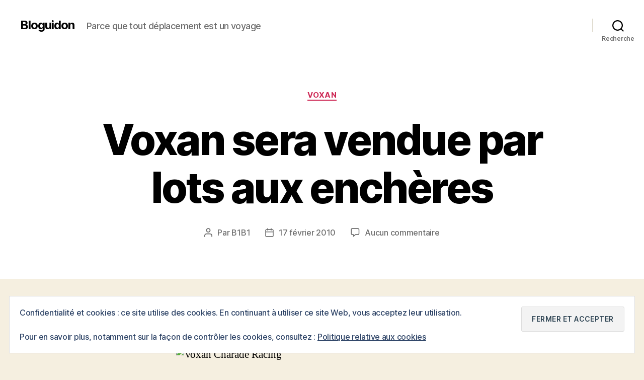

--- FILE ---
content_type: text/html; charset=UTF-8
request_url: https://www.bloguidon.com/2010/02/17/voxan-sera-vendue-par-lots-aux-enchres/
body_size: 21432
content:
<!DOCTYPE html>

<html class="no-js" lang="fr-FR">

	<head>

		<meta charset="UTF-8">
		<meta name="viewport" content="width=device-width, initial-scale=1.0">

		<link rel="profile" href="https://gmpg.org/xfn/11">

		<meta name='robots' content='index, follow, max-image-preview:large, max-snippet:-1, max-video-preview:-1' />
	<style>img:is([sizes="auto" i], [sizes^="auto," i]) { contain-intrinsic-size: 3000px 1500px }</style>
	
	<!-- This site is optimized with the Yoast SEO plugin v26.3 - https://yoast.com/wordpress/plugins/seo/ -->
	<title>Voxan sera vendue par lots aux ench&#232;res - Bloguidon</title>
	<link rel="canonical" href="https://www.bloguidon.com/2010/02/17/voxan-sera-vendue-par-lots-aux-enchres/" />
	<meta property="og:locale" content="fr_FR" />
	<meta property="og:type" content="article" />
	<meta property="og:title" content="Voxan sera vendue par lots aux ench&#232;res - Bloguidon" />
	<meta property="og:description" content="C’est que nous apprend le quotidien LA MONTAGNE . Le tribunal de commerce de Clermont-Ferrand n’a pas retenu les offres des deux candidats repreneurs. Les motos, le stock de pièces détachées et l&rsquo;outil de production vont donc être dispersés aux plus offrants. Pas forcément envie de commenter la nouvelle à chaud, puisque comme le soulève [&hellip;]" />
	<meta property="og:url" content="https://www.bloguidon.com/2010/02/17/voxan-sera-vendue-par-lots-aux-enchres/" />
	<meta property="og:site_name" content="Bloguidon" />
	<meta property="article:published_time" content="2010-02-17T10:41:51+00:00" />
	<meta property="og:image" content="https://www.tecnocoches.com/wp-content/imagenes/2007/09/voxan-charade-racing.jpg" />
	<meta name="author" content="B1B1" />
	<meta name="twitter:card" content="summary_large_image" />
	<meta name="twitter:label1" content="Écrit par" />
	<meta name="twitter:data1" content="B1B1" />
	<meta name="twitter:label2" content="Durée de lecture estimée" />
	<meta name="twitter:data2" content="1 minute" />
	<script type="application/ld+json" class="yoast-schema-graph">{"@context":"https://schema.org","@graph":[{"@type":"WebPage","@id":"https://www.bloguidon.com/2010/02/17/voxan-sera-vendue-par-lots-aux-enchres/","url":"https://www.bloguidon.com/2010/02/17/voxan-sera-vendue-par-lots-aux-enchres/","name":"Voxan sera vendue par lots aux ench&#232;res - Bloguidon","isPartOf":{"@id":"https://www.bloguidon.com/#website"},"primaryImageOfPage":{"@id":"https://www.bloguidon.com/2010/02/17/voxan-sera-vendue-par-lots-aux-enchres/#primaryimage"},"image":{"@id":"https://www.bloguidon.com/2010/02/17/voxan-sera-vendue-par-lots-aux-enchres/#primaryimage"},"thumbnailUrl":"http://www.tecnocoches.com/wp-content/imagenes/2007/09/voxan-charade-racing.jpg","datePublished":"2010-02-17T10:41:51+00:00","author":{"@id":"https://www.bloguidon.com/#/schema/person/3716c0842abb86cc727447e37341abe3"},"breadcrumb":{"@id":"https://www.bloguidon.com/2010/02/17/voxan-sera-vendue-par-lots-aux-enchres/#breadcrumb"},"inLanguage":"fr-FR","potentialAction":[{"@type":"ReadAction","target":["https://www.bloguidon.com/2010/02/17/voxan-sera-vendue-par-lots-aux-enchres/"]}]},{"@type":"ImageObject","inLanguage":"fr-FR","@id":"https://www.bloguidon.com/2010/02/17/voxan-sera-vendue-par-lots-aux-enchres/#primaryimage","url":"http://www.tecnocoches.com/wp-content/imagenes/2007/09/voxan-charade-racing.jpg","contentUrl":"http://www.tecnocoches.com/wp-content/imagenes/2007/09/voxan-charade-racing.jpg"},{"@type":"BreadcrumbList","@id":"https://www.bloguidon.com/2010/02/17/voxan-sera-vendue-par-lots-aux-enchres/#breadcrumb","itemListElement":[{"@type":"ListItem","position":1,"name":"Accueil","item":"https://www.bloguidon.com/"},{"@type":"ListItem","position":2,"name":"Voxan sera vendue par lots aux ench&#232;res"}]},{"@type":"WebSite","@id":"https://www.bloguidon.com/#website","url":"https://www.bloguidon.com/","name":"Bloguidon","description":"Parce que tout déplacement est un voyage","potentialAction":[{"@type":"SearchAction","target":{"@type":"EntryPoint","urlTemplate":"https://www.bloguidon.com/?s={search_term_string}"},"query-input":{"@type":"PropertyValueSpecification","valueRequired":true,"valueName":"search_term_string"}}],"inLanguage":"fr-FR"},{"@type":"Person","@id":"https://www.bloguidon.com/#/schema/person/3716c0842abb86cc727447e37341abe3","name":"B1B1","image":{"@type":"ImageObject","inLanguage":"fr-FR","@id":"https://www.bloguidon.com/#/schema/person/image/","url":"https://secure.gravatar.com/avatar/0b4ee21e2e7ea81f5ea775c1f62bf9ac479b3cda32bd85d7387484ce3e394179?s=96&d=mm&r=g","contentUrl":"https://secure.gravatar.com/avatar/0b4ee21e2e7ea81f5ea775c1f62bf9ac479b3cda32bd85d7387484ce3e394179?s=96&d=mm&r=g","caption":"B1B1"},"url":"https://www.bloguidon.com/author/b1b1/"}]}</script>
	<!-- / Yoast SEO plugin. -->


<link rel='dns-prefetch' href='//secure.gravatar.com' />
<link rel='dns-prefetch' href='//www.googletagmanager.com' />
<link rel='dns-prefetch' href='//stats.wp.com' />
<link rel='dns-prefetch' href='//v0.wordpress.com' />
<link rel="alternate" type="application/rss+xml" title="Bloguidon &raquo; Flux" href="https://www.bloguidon.com/feed/" />
<link rel="alternate" type="application/rss+xml" title="Bloguidon &raquo; Flux des commentaires" href="https://www.bloguidon.com/comments/feed/" />
<link rel="alternate" type="application/rss+xml" title="Bloguidon &raquo; Voxan sera vendue par lots aux ench&#232;res Flux des commentaires" href="https://www.bloguidon.com/2010/02/17/voxan-sera-vendue-par-lots-aux-enchres/feed/" />
<script>
window._wpemojiSettings = {"baseUrl":"https:\/\/s.w.org\/images\/core\/emoji\/16.0.1\/72x72\/","ext":".png","svgUrl":"https:\/\/s.w.org\/images\/core\/emoji\/16.0.1\/svg\/","svgExt":".svg","source":{"concatemoji":"https:\/\/www.bloguidon.com\/wp-includes\/js\/wp-emoji-release.min.js?ver=6.8.3"}};
/*! This file is auto-generated */
!function(s,n){var o,i,e;function c(e){try{var t={supportTests:e,timestamp:(new Date).valueOf()};sessionStorage.setItem(o,JSON.stringify(t))}catch(e){}}function p(e,t,n){e.clearRect(0,0,e.canvas.width,e.canvas.height),e.fillText(t,0,0);var t=new Uint32Array(e.getImageData(0,0,e.canvas.width,e.canvas.height).data),a=(e.clearRect(0,0,e.canvas.width,e.canvas.height),e.fillText(n,0,0),new Uint32Array(e.getImageData(0,0,e.canvas.width,e.canvas.height).data));return t.every(function(e,t){return e===a[t]})}function u(e,t){e.clearRect(0,0,e.canvas.width,e.canvas.height),e.fillText(t,0,0);for(var n=e.getImageData(16,16,1,1),a=0;a<n.data.length;a++)if(0!==n.data[a])return!1;return!0}function f(e,t,n,a){switch(t){case"flag":return n(e,"\ud83c\udff3\ufe0f\u200d\u26a7\ufe0f","\ud83c\udff3\ufe0f\u200b\u26a7\ufe0f")?!1:!n(e,"\ud83c\udde8\ud83c\uddf6","\ud83c\udde8\u200b\ud83c\uddf6")&&!n(e,"\ud83c\udff4\udb40\udc67\udb40\udc62\udb40\udc65\udb40\udc6e\udb40\udc67\udb40\udc7f","\ud83c\udff4\u200b\udb40\udc67\u200b\udb40\udc62\u200b\udb40\udc65\u200b\udb40\udc6e\u200b\udb40\udc67\u200b\udb40\udc7f");case"emoji":return!a(e,"\ud83e\udedf")}return!1}function g(e,t,n,a){var r="undefined"!=typeof WorkerGlobalScope&&self instanceof WorkerGlobalScope?new OffscreenCanvas(300,150):s.createElement("canvas"),o=r.getContext("2d",{willReadFrequently:!0}),i=(o.textBaseline="top",o.font="600 32px Arial",{});return e.forEach(function(e){i[e]=t(o,e,n,a)}),i}function t(e){var t=s.createElement("script");t.src=e,t.defer=!0,s.head.appendChild(t)}"undefined"!=typeof Promise&&(o="wpEmojiSettingsSupports",i=["flag","emoji"],n.supports={everything:!0,everythingExceptFlag:!0},e=new Promise(function(e){s.addEventListener("DOMContentLoaded",e,{once:!0})}),new Promise(function(t){var n=function(){try{var e=JSON.parse(sessionStorage.getItem(o));if("object"==typeof e&&"number"==typeof e.timestamp&&(new Date).valueOf()<e.timestamp+604800&&"object"==typeof e.supportTests)return e.supportTests}catch(e){}return null}();if(!n){if("undefined"!=typeof Worker&&"undefined"!=typeof OffscreenCanvas&&"undefined"!=typeof URL&&URL.createObjectURL&&"undefined"!=typeof Blob)try{var e="postMessage("+g.toString()+"("+[JSON.stringify(i),f.toString(),p.toString(),u.toString()].join(",")+"));",a=new Blob([e],{type:"text/javascript"}),r=new Worker(URL.createObjectURL(a),{name:"wpTestEmojiSupports"});return void(r.onmessage=function(e){c(n=e.data),r.terminate(),t(n)})}catch(e){}c(n=g(i,f,p,u))}t(n)}).then(function(e){for(var t in e)n.supports[t]=e[t],n.supports.everything=n.supports.everything&&n.supports[t],"flag"!==t&&(n.supports.everythingExceptFlag=n.supports.everythingExceptFlag&&n.supports[t]);n.supports.everythingExceptFlag=n.supports.everythingExceptFlag&&!n.supports.flag,n.DOMReady=!1,n.readyCallback=function(){n.DOMReady=!0}}).then(function(){return e}).then(function(){var e;n.supports.everything||(n.readyCallback(),(e=n.source||{}).concatemoji?t(e.concatemoji):e.wpemoji&&e.twemoji&&(t(e.twemoji),t(e.wpemoji)))}))}((window,document),window._wpemojiSettings);
</script>

<link rel='stylesheet' id='jetpack_related-posts-css' href='https://www.bloguidon.com/wp-content/plugins/jetpack/modules/related-posts/related-posts.css?ver=20240116' media='all' />
<style id='wp-emoji-styles-inline-css'>

	img.wp-smiley, img.emoji {
		display: inline !important;
		border: none !important;
		box-shadow: none !important;
		height: 1em !important;
		width: 1em !important;
		margin: 0 0.07em !important;
		vertical-align: -0.1em !important;
		background: none !important;
		padding: 0 !important;
	}
</style>
<link rel='stylesheet' id='wp-block-library-css' href='https://www.bloguidon.com/wp-includes/css/dist/block-library/style.min.css?ver=6.8.3' media='all' />
<style id='classic-theme-styles-inline-css'>
/*! This file is auto-generated */
.wp-block-button__link{color:#fff;background-color:#32373c;border-radius:9999px;box-shadow:none;text-decoration:none;padding:calc(.667em + 2px) calc(1.333em + 2px);font-size:1.125em}.wp-block-file__button{background:#32373c;color:#fff;text-decoration:none}
</style>
<link rel='stylesheet' id='mediaelement-css' href='https://www.bloguidon.com/wp-includes/js/mediaelement/mediaelementplayer-legacy.min.css?ver=4.2.17' media='all' />
<link rel='stylesheet' id='wp-mediaelement-css' href='https://www.bloguidon.com/wp-includes/js/mediaelement/wp-mediaelement.min.css?ver=6.8.3' media='all' />
<style id='jetpack-sharing-buttons-style-inline-css'>
.jetpack-sharing-buttons__services-list{display:flex;flex-direction:row;flex-wrap:wrap;gap:0;list-style-type:none;margin:5px;padding:0}.jetpack-sharing-buttons__services-list.has-small-icon-size{font-size:12px}.jetpack-sharing-buttons__services-list.has-normal-icon-size{font-size:16px}.jetpack-sharing-buttons__services-list.has-large-icon-size{font-size:24px}.jetpack-sharing-buttons__services-list.has-huge-icon-size{font-size:36px}@media print{.jetpack-sharing-buttons__services-list{display:none!important}}.editor-styles-wrapper .wp-block-jetpack-sharing-buttons{gap:0;padding-inline-start:0}ul.jetpack-sharing-buttons__services-list.has-background{padding:1.25em 2.375em}
</style>
<style id='global-styles-inline-css'>
:root{--wp--preset--aspect-ratio--square: 1;--wp--preset--aspect-ratio--4-3: 4/3;--wp--preset--aspect-ratio--3-4: 3/4;--wp--preset--aspect-ratio--3-2: 3/2;--wp--preset--aspect-ratio--2-3: 2/3;--wp--preset--aspect-ratio--16-9: 16/9;--wp--preset--aspect-ratio--9-16: 9/16;--wp--preset--color--black: #000000;--wp--preset--color--cyan-bluish-gray: #abb8c3;--wp--preset--color--white: #ffffff;--wp--preset--color--pale-pink: #f78da7;--wp--preset--color--vivid-red: #cf2e2e;--wp--preset--color--luminous-vivid-orange: #ff6900;--wp--preset--color--luminous-vivid-amber: #fcb900;--wp--preset--color--light-green-cyan: #7bdcb5;--wp--preset--color--vivid-green-cyan: #00d084;--wp--preset--color--pale-cyan-blue: #8ed1fc;--wp--preset--color--vivid-cyan-blue: #0693e3;--wp--preset--color--vivid-purple: #9b51e0;--wp--preset--color--accent: #cd2653;--wp--preset--color--primary: #000000;--wp--preset--color--secondary: #6d6d6d;--wp--preset--color--subtle-background: #dcd7ca;--wp--preset--color--background: #f5efe0;--wp--preset--gradient--vivid-cyan-blue-to-vivid-purple: linear-gradient(135deg,rgba(6,147,227,1) 0%,rgb(155,81,224) 100%);--wp--preset--gradient--light-green-cyan-to-vivid-green-cyan: linear-gradient(135deg,rgb(122,220,180) 0%,rgb(0,208,130) 100%);--wp--preset--gradient--luminous-vivid-amber-to-luminous-vivid-orange: linear-gradient(135deg,rgba(252,185,0,1) 0%,rgba(255,105,0,1) 100%);--wp--preset--gradient--luminous-vivid-orange-to-vivid-red: linear-gradient(135deg,rgba(255,105,0,1) 0%,rgb(207,46,46) 100%);--wp--preset--gradient--very-light-gray-to-cyan-bluish-gray: linear-gradient(135deg,rgb(238,238,238) 0%,rgb(169,184,195) 100%);--wp--preset--gradient--cool-to-warm-spectrum: linear-gradient(135deg,rgb(74,234,220) 0%,rgb(151,120,209) 20%,rgb(207,42,186) 40%,rgb(238,44,130) 60%,rgb(251,105,98) 80%,rgb(254,248,76) 100%);--wp--preset--gradient--blush-light-purple: linear-gradient(135deg,rgb(255,206,236) 0%,rgb(152,150,240) 100%);--wp--preset--gradient--blush-bordeaux: linear-gradient(135deg,rgb(254,205,165) 0%,rgb(254,45,45) 50%,rgb(107,0,62) 100%);--wp--preset--gradient--luminous-dusk: linear-gradient(135deg,rgb(255,203,112) 0%,rgb(199,81,192) 50%,rgb(65,88,208) 100%);--wp--preset--gradient--pale-ocean: linear-gradient(135deg,rgb(255,245,203) 0%,rgb(182,227,212) 50%,rgb(51,167,181) 100%);--wp--preset--gradient--electric-grass: linear-gradient(135deg,rgb(202,248,128) 0%,rgb(113,206,126) 100%);--wp--preset--gradient--midnight: linear-gradient(135deg,rgb(2,3,129) 0%,rgb(40,116,252) 100%);--wp--preset--font-size--small: 18px;--wp--preset--font-size--medium: 20px;--wp--preset--font-size--large: 26.25px;--wp--preset--font-size--x-large: 42px;--wp--preset--font-size--normal: 21px;--wp--preset--font-size--larger: 32px;--wp--preset--spacing--20: 0.44rem;--wp--preset--spacing--30: 0.67rem;--wp--preset--spacing--40: 1rem;--wp--preset--spacing--50: 1.5rem;--wp--preset--spacing--60: 2.25rem;--wp--preset--spacing--70: 3.38rem;--wp--preset--spacing--80: 5.06rem;--wp--preset--shadow--natural: 6px 6px 9px rgba(0, 0, 0, 0.2);--wp--preset--shadow--deep: 12px 12px 50px rgba(0, 0, 0, 0.4);--wp--preset--shadow--sharp: 6px 6px 0px rgba(0, 0, 0, 0.2);--wp--preset--shadow--outlined: 6px 6px 0px -3px rgba(255, 255, 255, 1), 6px 6px rgba(0, 0, 0, 1);--wp--preset--shadow--crisp: 6px 6px 0px rgba(0, 0, 0, 1);}:where(.is-layout-flex){gap: 0.5em;}:where(.is-layout-grid){gap: 0.5em;}body .is-layout-flex{display: flex;}.is-layout-flex{flex-wrap: wrap;align-items: center;}.is-layout-flex > :is(*, div){margin: 0;}body .is-layout-grid{display: grid;}.is-layout-grid > :is(*, div){margin: 0;}:where(.wp-block-columns.is-layout-flex){gap: 2em;}:where(.wp-block-columns.is-layout-grid){gap: 2em;}:where(.wp-block-post-template.is-layout-flex){gap: 1.25em;}:where(.wp-block-post-template.is-layout-grid){gap: 1.25em;}.has-black-color{color: var(--wp--preset--color--black) !important;}.has-cyan-bluish-gray-color{color: var(--wp--preset--color--cyan-bluish-gray) !important;}.has-white-color{color: var(--wp--preset--color--white) !important;}.has-pale-pink-color{color: var(--wp--preset--color--pale-pink) !important;}.has-vivid-red-color{color: var(--wp--preset--color--vivid-red) !important;}.has-luminous-vivid-orange-color{color: var(--wp--preset--color--luminous-vivid-orange) !important;}.has-luminous-vivid-amber-color{color: var(--wp--preset--color--luminous-vivid-amber) !important;}.has-light-green-cyan-color{color: var(--wp--preset--color--light-green-cyan) !important;}.has-vivid-green-cyan-color{color: var(--wp--preset--color--vivid-green-cyan) !important;}.has-pale-cyan-blue-color{color: var(--wp--preset--color--pale-cyan-blue) !important;}.has-vivid-cyan-blue-color{color: var(--wp--preset--color--vivid-cyan-blue) !important;}.has-vivid-purple-color{color: var(--wp--preset--color--vivid-purple) !important;}.has-black-background-color{background-color: var(--wp--preset--color--black) !important;}.has-cyan-bluish-gray-background-color{background-color: var(--wp--preset--color--cyan-bluish-gray) !important;}.has-white-background-color{background-color: var(--wp--preset--color--white) !important;}.has-pale-pink-background-color{background-color: var(--wp--preset--color--pale-pink) !important;}.has-vivid-red-background-color{background-color: var(--wp--preset--color--vivid-red) !important;}.has-luminous-vivid-orange-background-color{background-color: var(--wp--preset--color--luminous-vivid-orange) !important;}.has-luminous-vivid-amber-background-color{background-color: var(--wp--preset--color--luminous-vivid-amber) !important;}.has-light-green-cyan-background-color{background-color: var(--wp--preset--color--light-green-cyan) !important;}.has-vivid-green-cyan-background-color{background-color: var(--wp--preset--color--vivid-green-cyan) !important;}.has-pale-cyan-blue-background-color{background-color: var(--wp--preset--color--pale-cyan-blue) !important;}.has-vivid-cyan-blue-background-color{background-color: var(--wp--preset--color--vivid-cyan-blue) !important;}.has-vivid-purple-background-color{background-color: var(--wp--preset--color--vivid-purple) !important;}.has-black-border-color{border-color: var(--wp--preset--color--black) !important;}.has-cyan-bluish-gray-border-color{border-color: var(--wp--preset--color--cyan-bluish-gray) !important;}.has-white-border-color{border-color: var(--wp--preset--color--white) !important;}.has-pale-pink-border-color{border-color: var(--wp--preset--color--pale-pink) !important;}.has-vivid-red-border-color{border-color: var(--wp--preset--color--vivid-red) !important;}.has-luminous-vivid-orange-border-color{border-color: var(--wp--preset--color--luminous-vivid-orange) !important;}.has-luminous-vivid-amber-border-color{border-color: var(--wp--preset--color--luminous-vivid-amber) !important;}.has-light-green-cyan-border-color{border-color: var(--wp--preset--color--light-green-cyan) !important;}.has-vivid-green-cyan-border-color{border-color: var(--wp--preset--color--vivid-green-cyan) !important;}.has-pale-cyan-blue-border-color{border-color: var(--wp--preset--color--pale-cyan-blue) !important;}.has-vivid-cyan-blue-border-color{border-color: var(--wp--preset--color--vivid-cyan-blue) !important;}.has-vivid-purple-border-color{border-color: var(--wp--preset--color--vivid-purple) !important;}.has-vivid-cyan-blue-to-vivid-purple-gradient-background{background: var(--wp--preset--gradient--vivid-cyan-blue-to-vivid-purple) !important;}.has-light-green-cyan-to-vivid-green-cyan-gradient-background{background: var(--wp--preset--gradient--light-green-cyan-to-vivid-green-cyan) !important;}.has-luminous-vivid-amber-to-luminous-vivid-orange-gradient-background{background: var(--wp--preset--gradient--luminous-vivid-amber-to-luminous-vivid-orange) !important;}.has-luminous-vivid-orange-to-vivid-red-gradient-background{background: var(--wp--preset--gradient--luminous-vivid-orange-to-vivid-red) !important;}.has-very-light-gray-to-cyan-bluish-gray-gradient-background{background: var(--wp--preset--gradient--very-light-gray-to-cyan-bluish-gray) !important;}.has-cool-to-warm-spectrum-gradient-background{background: var(--wp--preset--gradient--cool-to-warm-spectrum) !important;}.has-blush-light-purple-gradient-background{background: var(--wp--preset--gradient--blush-light-purple) !important;}.has-blush-bordeaux-gradient-background{background: var(--wp--preset--gradient--blush-bordeaux) !important;}.has-luminous-dusk-gradient-background{background: var(--wp--preset--gradient--luminous-dusk) !important;}.has-pale-ocean-gradient-background{background: var(--wp--preset--gradient--pale-ocean) !important;}.has-electric-grass-gradient-background{background: var(--wp--preset--gradient--electric-grass) !important;}.has-midnight-gradient-background{background: var(--wp--preset--gradient--midnight) !important;}.has-small-font-size{font-size: var(--wp--preset--font-size--small) !important;}.has-medium-font-size{font-size: var(--wp--preset--font-size--medium) !important;}.has-large-font-size{font-size: var(--wp--preset--font-size--large) !important;}.has-x-large-font-size{font-size: var(--wp--preset--font-size--x-large) !important;}
:where(.wp-block-post-template.is-layout-flex){gap: 1.25em;}:where(.wp-block-post-template.is-layout-grid){gap: 1.25em;}
:where(.wp-block-columns.is-layout-flex){gap: 2em;}:where(.wp-block-columns.is-layout-grid){gap: 2em;}
:root :where(.wp-block-pullquote){font-size: 1.5em;line-height: 1.6;}
</style>
<link rel='stylesheet' id='twentytwenty-style-css' href='https://www.bloguidon.com/wp-content/themes/twentytwenty/style.css?ver=2.9' media='all' />
<style id='twentytwenty-style-inline-css'>
.color-accent,.color-accent-hover:hover,.color-accent-hover:focus,:root .has-accent-color,.has-drop-cap:not(:focus):first-letter,.wp-block-button.is-style-outline,a { color: #cd2653; }blockquote,.border-color-accent,.border-color-accent-hover:hover,.border-color-accent-hover:focus { border-color: #cd2653; }button,.button,.faux-button,.wp-block-button__link,.wp-block-file .wp-block-file__button,input[type="button"],input[type="reset"],input[type="submit"],.bg-accent,.bg-accent-hover:hover,.bg-accent-hover:focus,:root .has-accent-background-color,.comment-reply-link { background-color: #cd2653; }.fill-children-accent,.fill-children-accent * { fill: #cd2653; }body,.entry-title a,:root .has-primary-color { color: #000000; }:root .has-primary-background-color { background-color: #000000; }cite,figcaption,.wp-caption-text,.post-meta,.entry-content .wp-block-archives li,.entry-content .wp-block-categories li,.entry-content .wp-block-latest-posts li,.wp-block-latest-comments__comment-date,.wp-block-latest-posts__post-date,.wp-block-embed figcaption,.wp-block-image figcaption,.wp-block-pullquote cite,.comment-metadata,.comment-respond .comment-notes,.comment-respond .logged-in-as,.pagination .dots,.entry-content hr:not(.has-background),hr.styled-separator,:root .has-secondary-color { color: #6d6d6d; }:root .has-secondary-background-color { background-color: #6d6d6d; }pre,fieldset,input,textarea,table,table *,hr { border-color: #dcd7ca; }caption,code,code,kbd,samp,.wp-block-table.is-style-stripes tbody tr:nth-child(odd),:root .has-subtle-background-background-color { background-color: #dcd7ca; }.wp-block-table.is-style-stripes { border-bottom-color: #dcd7ca; }.wp-block-latest-posts.is-grid li { border-top-color: #dcd7ca; }:root .has-subtle-background-color { color: #dcd7ca; }body:not(.overlay-header) .primary-menu > li > a,body:not(.overlay-header) .primary-menu > li > .icon,.modal-menu a,.footer-menu a, .footer-widgets a:where(:not(.wp-block-button__link)),#site-footer .wp-block-button.is-style-outline,.wp-block-pullquote:before,.singular:not(.overlay-header) .entry-header a,.archive-header a,.header-footer-group .color-accent,.header-footer-group .color-accent-hover:hover { color: #cd2653; }.social-icons a,#site-footer button:not(.toggle),#site-footer .button,#site-footer .faux-button,#site-footer .wp-block-button__link,#site-footer .wp-block-file__button,#site-footer input[type="button"],#site-footer input[type="reset"],#site-footer input[type="submit"] { background-color: #cd2653; }.header-footer-group,body:not(.overlay-header) #site-header .toggle,.menu-modal .toggle { color: #000000; }body:not(.overlay-header) .primary-menu ul { background-color: #000000; }body:not(.overlay-header) .primary-menu > li > ul:after { border-bottom-color: #000000; }body:not(.overlay-header) .primary-menu ul ul:after { border-left-color: #000000; }.site-description,body:not(.overlay-header) .toggle-inner .toggle-text,.widget .post-date,.widget .rss-date,.widget_archive li,.widget_categories li,.widget cite,.widget_pages li,.widget_meta li,.widget_nav_menu li,.powered-by-wordpress,.footer-credits .privacy-policy,.to-the-top,.singular .entry-header .post-meta,.singular:not(.overlay-header) .entry-header .post-meta a { color: #6d6d6d; }.header-footer-group pre,.header-footer-group fieldset,.header-footer-group input,.header-footer-group textarea,.header-footer-group table,.header-footer-group table *,.footer-nav-widgets-wrapper,#site-footer,.menu-modal nav *,.footer-widgets-outer-wrapper,.footer-top { border-color: #dcd7ca; }.header-footer-group table caption,body:not(.overlay-header) .header-inner .toggle-wrapper::before { background-color: #dcd7ca; }
</style>
<link rel='stylesheet' id='twentytwenty-fonts-css' href='https://www.bloguidon.com/wp-content/themes/twentytwenty/assets/css/font-inter.css?ver=2.9' media='all' />
<link rel='stylesheet' id='twentytwenty-print-style-css' href='https://www.bloguidon.com/wp-content/themes/twentytwenty/print.css?ver=2.9' media='print' />
<link rel='stylesheet' id='twentytwenty-jetpack-css' href='https://www.bloguidon.com/wp-content/plugins/jetpack/modules/theme-tools/compat/twentytwenty.css?ver=15.2' media='all' />
<link rel='stylesheet' id='sharedaddy-css' href='https://www.bloguidon.com/wp-content/plugins/jetpack/modules/sharedaddy/sharing.css?ver=15.2' media='all' />
<link rel='stylesheet' id='social-logos-css' href='https://www.bloguidon.com/wp-content/plugins/jetpack/_inc/social-logos/social-logos.min.css?ver=15.2' media='all' />
<script id="jetpack_related-posts-js-extra">
var related_posts_js_options = {"post_heading":"h4"};
</script>
<script src="https://www.bloguidon.com/wp-content/plugins/jetpack/_inc/build/related-posts/related-posts.min.js?ver=20240116" id="jetpack_related-posts-js"></script>
<script src="https://www.bloguidon.com/wp-content/themes/twentytwenty/assets/js/index.js?ver=2.9" id="twentytwenty-js-js" defer data-wp-strategy="defer"></script>

<!-- Extrait de code de la balise Google (gtag.js) ajouté par Site Kit -->
<!-- Extrait Google Analytics ajouté par Site Kit -->
<script src="https://www.googletagmanager.com/gtag/js?id=GT-P8VKWJW" id="google_gtagjs-js" async></script>
<script id="google_gtagjs-js-after">
window.dataLayer = window.dataLayer || [];function gtag(){dataLayer.push(arguments);}
gtag("set","linker",{"domains":["www.bloguidon.com"]});
gtag("js", new Date());
gtag("set", "developer_id.dZTNiMT", true);
gtag("config", "GT-P8VKWJW");
</script>
<link rel="https://api.w.org/" href="https://www.bloguidon.com/wp-json/" /><link rel="alternate" title="JSON" type="application/json" href="https://www.bloguidon.com/wp-json/wp/v2/posts/1878" /><link rel="EditURI" type="application/rsd+xml" title="RSD" href="https://www.bloguidon.com/xmlrpc.php?rsd" />
<meta name="generator" content="WordPress 6.8.3" />
<link rel='shortlink' href='https://wp.me/p9SwO-ui' />
<link rel="alternate" title="oEmbed (JSON)" type="application/json+oembed" href="https://www.bloguidon.com/wp-json/oembed/1.0/embed?url=https%3A%2F%2Fwww.bloguidon.com%2F2010%2F02%2F17%2Fvoxan-sera-vendue-par-lots-aux-enchres%2F" />
<link rel="alternate" title="oEmbed (XML)" type="text/xml+oembed" href="https://www.bloguidon.com/wp-json/oembed/1.0/embed?url=https%3A%2F%2Fwww.bloguidon.com%2F2010%2F02%2F17%2Fvoxan-sera-vendue-par-lots-aux-enchres%2F&#038;format=xml" />

		<!-- GA Google Analytics @ https://m0n.co/ga -->
		<script type="text/javascript">
			var _gaq = _gaq || [];
			_gaq.push(['_setAccount', 'UA-122677-3']);
			_gaq.push(['_trackPageview']);
			(function() {
				var ga = document.createElement('script'); ga.type = 'text/javascript'; ga.async = true;
				ga.src = ('https:' == document.location.protocol ? 'https://ssl' : 'http://www') + '.google-analytics.com/ga.js';
				var s = document.getElementsByTagName('script')[0]; s.parentNode.insertBefore(ga, s);
			})();
		</script>

	<meta name="generator" content="Site Kit by Google 1.165.0" /><meta name="generator" content="performance-lab 4.0.0; plugins: ">
	<style>img#wpstats{display:none}</style>
			<script>document.documentElement.className = document.documentElement.className.replace( 'no-js', 'js' );</script>
	<style>.recentcomments a{display:inline !important;padding:0 !important;margin:0 !important;}</style><link rel="amphtml" href="https://www.bloguidon.com/2010/02/17/voxan-sera-vendue-par-lots-aux-enchres/amp/">
	</head>

	<body data-rsssl=1 class="wp-singular post-template-default single single-post postid-1878 single-format-standard wp-embed-responsive wp-theme-twentytwenty singular enable-search-modal missing-post-thumbnail has-single-pagination showing-comments show-avatars footer-top-visible">

		<a class="skip-link screen-reader-text" href="#site-content">Aller au contenu</a>
		<header id="site-header" class="header-footer-group">

			<div class="header-inner section-inner">

				<div class="header-titles-wrapper">

					
						<button class="toggle search-toggle mobile-search-toggle" data-toggle-target=".search-modal" data-toggle-body-class="showing-search-modal" data-set-focus=".search-modal .search-field" aria-expanded="false">
							<span class="toggle-inner">
								<span class="toggle-icon">
									<svg class="svg-icon" aria-hidden="true" role="img" focusable="false" xmlns="http://www.w3.org/2000/svg" width="23" height="23" viewBox="0 0 23 23"><path d="M38.710696,48.0601792 L43,52.3494831 L41.3494831,54 L37.0601792,49.710696 C35.2632422,51.1481185 32.9839107,52.0076499 30.5038249,52.0076499 C24.7027226,52.0076499 20,47.3049272 20,41.5038249 C20,35.7027226 24.7027226,31 30.5038249,31 C36.3049272,31 41.0076499,35.7027226 41.0076499,41.5038249 C41.0076499,43.9839107 40.1481185,46.2632422 38.710696,48.0601792 Z M36.3875844,47.1716785 C37.8030221,45.7026647 38.6734666,43.7048964 38.6734666,41.5038249 C38.6734666,36.9918565 35.0157934,33.3341833 30.5038249,33.3341833 C25.9918565,33.3341833 22.3341833,36.9918565 22.3341833,41.5038249 C22.3341833,46.0157934 25.9918565,49.6734666 30.5038249,49.6734666 C32.7048964,49.6734666 34.7026647,48.8030221 36.1716785,47.3875844 C36.2023931,47.347638 36.2360451,47.3092237 36.2726343,47.2726343 C36.3092237,47.2360451 36.347638,47.2023931 36.3875844,47.1716785 Z" transform="translate(-20 -31)" /></svg>								</span>
								<span class="toggle-text">Recherche</span>
							</span>
						</button><!-- .search-toggle -->

					
					<div class="header-titles">

						<div class="site-title faux-heading"><a href="https://www.bloguidon.com/" rel="home">Bloguidon</a></div><div class="site-description">Parce que tout déplacement est un voyage</div><!-- .site-description -->
					</div><!-- .header-titles -->

					<button class="toggle nav-toggle mobile-nav-toggle" data-toggle-target=".menu-modal"  data-toggle-body-class="showing-menu-modal" aria-expanded="false" data-set-focus=".close-nav-toggle">
						<span class="toggle-inner">
							<span class="toggle-icon">
								<svg class="svg-icon" aria-hidden="true" role="img" focusable="false" xmlns="http://www.w3.org/2000/svg" width="26" height="7" viewBox="0 0 26 7"><path fill-rule="evenodd" d="M332.5,45 C330.567003,45 329,43.4329966 329,41.5 C329,39.5670034 330.567003,38 332.5,38 C334.432997,38 336,39.5670034 336,41.5 C336,43.4329966 334.432997,45 332.5,45 Z M342,45 C340.067003,45 338.5,43.4329966 338.5,41.5 C338.5,39.5670034 340.067003,38 342,38 C343.932997,38 345.5,39.5670034 345.5,41.5 C345.5,43.4329966 343.932997,45 342,45 Z M351.5,45 C349.567003,45 348,43.4329966 348,41.5 C348,39.5670034 349.567003,38 351.5,38 C353.432997,38 355,39.5670034 355,41.5 C355,43.4329966 353.432997,45 351.5,45 Z" transform="translate(-329 -38)" /></svg>							</span>
							<span class="toggle-text">Menu</span>
						</span>
					</button><!-- .nav-toggle -->

				</div><!-- .header-titles-wrapper -->

				<div class="header-navigation-wrapper">

					
							<nav class="primary-menu-wrapper" aria-label="Horizontal">

								<ul class="primary-menu reset-list-style">

								
								</ul>

							</nav><!-- .primary-menu-wrapper -->

						
						<div class="header-toggles hide-no-js">

						
							<div class="toggle-wrapper search-toggle-wrapper">

								<button class="toggle search-toggle desktop-search-toggle" data-toggle-target=".search-modal" data-toggle-body-class="showing-search-modal" data-set-focus=".search-modal .search-field" aria-expanded="false">
									<span class="toggle-inner">
										<svg class="svg-icon" aria-hidden="true" role="img" focusable="false" xmlns="http://www.w3.org/2000/svg" width="23" height="23" viewBox="0 0 23 23"><path d="M38.710696,48.0601792 L43,52.3494831 L41.3494831,54 L37.0601792,49.710696 C35.2632422,51.1481185 32.9839107,52.0076499 30.5038249,52.0076499 C24.7027226,52.0076499 20,47.3049272 20,41.5038249 C20,35.7027226 24.7027226,31 30.5038249,31 C36.3049272,31 41.0076499,35.7027226 41.0076499,41.5038249 C41.0076499,43.9839107 40.1481185,46.2632422 38.710696,48.0601792 Z M36.3875844,47.1716785 C37.8030221,45.7026647 38.6734666,43.7048964 38.6734666,41.5038249 C38.6734666,36.9918565 35.0157934,33.3341833 30.5038249,33.3341833 C25.9918565,33.3341833 22.3341833,36.9918565 22.3341833,41.5038249 C22.3341833,46.0157934 25.9918565,49.6734666 30.5038249,49.6734666 C32.7048964,49.6734666 34.7026647,48.8030221 36.1716785,47.3875844 C36.2023931,47.347638 36.2360451,47.3092237 36.2726343,47.2726343 C36.3092237,47.2360451 36.347638,47.2023931 36.3875844,47.1716785 Z" transform="translate(-20 -31)" /></svg>										<span class="toggle-text">Recherche</span>
									</span>
								</button><!-- .search-toggle -->

							</div>

							
						</div><!-- .header-toggles -->
						
				</div><!-- .header-navigation-wrapper -->

			</div><!-- .header-inner -->

			<div class="search-modal cover-modal header-footer-group" data-modal-target-string=".search-modal" role="dialog" aria-modal="true" aria-label="Rechercher">

	<div class="search-modal-inner modal-inner">

		<div class="section-inner">

			<form role="search" aria-label="Rechercher :" method="get" class="search-form" action="https://www.bloguidon.com/">
	<label for="search-form-1">
		<span class="screen-reader-text">
			Rechercher :		</span>
		<input type="search" id="search-form-1" class="search-field" placeholder="Rechercher&hellip;" value="" name="s" />
	</label>
	<input type="submit" class="search-submit" value="Rechercher" />
</form>

			<button class="toggle search-untoggle close-search-toggle fill-children-current-color" data-toggle-target=".search-modal" data-toggle-body-class="showing-search-modal" data-set-focus=".search-modal .search-field">
				<span class="screen-reader-text">
					Fermer la recherche				</span>
				<svg class="svg-icon" aria-hidden="true" role="img" focusable="false" xmlns="http://www.w3.org/2000/svg" width="16" height="16" viewBox="0 0 16 16"><polygon fill="" fill-rule="evenodd" points="6.852 7.649 .399 1.195 1.445 .149 7.899 6.602 14.352 .149 15.399 1.195 8.945 7.649 15.399 14.102 14.352 15.149 7.899 8.695 1.445 15.149 .399 14.102" /></svg>			</button><!-- .search-toggle -->

		</div><!-- .section-inner -->

	</div><!-- .search-modal-inner -->

</div><!-- .menu-modal -->

		</header><!-- #site-header -->

		
<div class="menu-modal cover-modal header-footer-group" data-modal-target-string=".menu-modal">

	<div class="menu-modal-inner modal-inner">

		<div class="menu-wrapper section-inner">

			<div class="menu-top">

				<button class="toggle close-nav-toggle fill-children-current-color" data-toggle-target=".menu-modal" data-toggle-body-class="showing-menu-modal" data-set-focus=".menu-modal">
					<span class="toggle-text">Fermer le menu</span>
					<svg class="svg-icon" aria-hidden="true" role="img" focusable="false" xmlns="http://www.w3.org/2000/svg" width="16" height="16" viewBox="0 0 16 16"><polygon fill="" fill-rule="evenodd" points="6.852 7.649 .399 1.195 1.445 .149 7.899 6.602 14.352 .149 15.399 1.195 8.945 7.649 15.399 14.102 14.352 15.149 7.899 8.695 1.445 15.149 .399 14.102" /></svg>				</button><!-- .nav-toggle -->

				
					<nav class="mobile-menu" aria-label="Mobile">

						<ul class="modal-menu reset-list-style">

						
						</ul>

					</nav>

					
			</div><!-- .menu-top -->

			<div class="menu-bottom">

				
			</div><!-- .menu-bottom -->

		</div><!-- .menu-wrapper -->

	</div><!-- .menu-modal-inner -->

</div><!-- .menu-modal -->

<main id="site-content">

	
<article class="post-1878 post type-post status-publish format-standard hentry category-voxan" id="post-1878">

	
<header class="entry-header has-text-align-center header-footer-group">

	<div class="entry-header-inner section-inner medium">

		
			<div class="entry-categories">
				<span class="screen-reader-text">
					Catégories				</span>
				<div class="entry-categories-inner">
					<a href="https://www.bloguidon.com/category/voxan/" rel="category tag">Voxan</a>				</div><!-- .entry-categories-inner -->
			</div><!-- .entry-categories -->

			<h1 class="entry-title">Voxan sera vendue par lots aux ench&#232;res</h1>
		<div class="post-meta-wrapper post-meta-single post-meta-single-top">

			<ul class="post-meta">

									<li class="post-author meta-wrapper">
						<span class="meta-icon">
							<span class="screen-reader-text">
								Auteur de l’article							</span>
							<svg class="svg-icon" aria-hidden="true" role="img" focusable="false" xmlns="http://www.w3.org/2000/svg" width="18" height="20" viewBox="0 0 18 20"><path fill="" d="M18,19 C18,19.5522847 17.5522847,20 17,20 C16.4477153,20 16,19.5522847 16,19 L16,17 C16,15.3431458 14.6568542,14 13,14 L5,14 C3.34314575,14 2,15.3431458 2,17 L2,19 C2,19.5522847 1.55228475,20 1,20 C0.44771525,20 0,19.5522847 0,19 L0,17 C0,14.2385763 2.23857625,12 5,12 L13,12 C15.7614237,12 18,14.2385763 18,17 L18,19 Z M9,10 C6.23857625,10 4,7.76142375 4,5 C4,2.23857625 6.23857625,0 9,0 C11.7614237,0 14,2.23857625 14,5 C14,7.76142375 11.7614237,10 9,10 Z M9,8 C10.6568542,8 12,6.65685425 12,5 C12,3.34314575 10.6568542,2 9,2 C7.34314575,2 6,3.34314575 6,5 C6,6.65685425 7.34314575,8 9,8 Z" /></svg>						</span>
						<span class="meta-text">
							Par <a href="https://www.bloguidon.com/author/b1b1/">B1B1</a>						</span>
					</li>
										<li class="post-date meta-wrapper">
						<span class="meta-icon">
							<span class="screen-reader-text">
								Date de l’article							</span>
							<svg class="svg-icon" aria-hidden="true" role="img" focusable="false" xmlns="http://www.w3.org/2000/svg" width="18" height="19" viewBox="0 0 18 19"><path fill="" d="M4.60069444,4.09375 L3.25,4.09375 C2.47334957,4.09375 1.84375,4.72334957 1.84375,5.5 L1.84375,7.26736111 L16.15625,7.26736111 L16.15625,5.5 C16.15625,4.72334957 15.5266504,4.09375 14.75,4.09375 L13.3993056,4.09375 L13.3993056,4.55555556 C13.3993056,5.02154581 13.0215458,5.39930556 12.5555556,5.39930556 C12.0895653,5.39930556 11.7118056,5.02154581 11.7118056,4.55555556 L11.7118056,4.09375 L6.28819444,4.09375 L6.28819444,4.55555556 C6.28819444,5.02154581 5.9104347,5.39930556 5.44444444,5.39930556 C4.97845419,5.39930556 4.60069444,5.02154581 4.60069444,4.55555556 L4.60069444,4.09375 Z M6.28819444,2.40625 L11.7118056,2.40625 L11.7118056,1 C11.7118056,0.534009742 12.0895653,0.15625 12.5555556,0.15625 C13.0215458,0.15625 13.3993056,0.534009742 13.3993056,1 L13.3993056,2.40625 L14.75,2.40625 C16.4586309,2.40625 17.84375,3.79136906 17.84375,5.5 L17.84375,15.875 C17.84375,17.5836309 16.4586309,18.96875 14.75,18.96875 L3.25,18.96875 C1.54136906,18.96875 0.15625,17.5836309 0.15625,15.875 L0.15625,5.5 C0.15625,3.79136906 1.54136906,2.40625 3.25,2.40625 L4.60069444,2.40625 L4.60069444,1 C4.60069444,0.534009742 4.97845419,0.15625 5.44444444,0.15625 C5.9104347,0.15625 6.28819444,0.534009742 6.28819444,1 L6.28819444,2.40625 Z M1.84375,8.95486111 L1.84375,15.875 C1.84375,16.6516504 2.47334957,17.28125 3.25,17.28125 L14.75,17.28125 C15.5266504,17.28125 16.15625,16.6516504 16.15625,15.875 L16.15625,8.95486111 L1.84375,8.95486111 Z" /></svg>						</span>
						<span class="meta-text">
							<a href="https://www.bloguidon.com/2010/02/17/voxan-sera-vendue-par-lots-aux-enchres/">17 février 2010</a>
						</span>
					</li>
										<li class="post-comment-link meta-wrapper">
						<span class="meta-icon">
							<svg class="svg-icon" aria-hidden="true" role="img" focusable="false" xmlns="http://www.w3.org/2000/svg" width="19" height="19" viewBox="0 0 19 19"><path d="M9.43016863,13.2235931 C9.58624731,13.094699 9.7823475,13.0241935 9.98476849,13.0241935 L15.0564516,13.0241935 C15.8581553,13.0241935 16.5080645,12.3742843 16.5080645,11.5725806 L16.5080645,3.44354839 C16.5080645,2.64184472 15.8581553,1.99193548 15.0564516,1.99193548 L3.44354839,1.99193548 C2.64184472,1.99193548 1.99193548,2.64184472 1.99193548,3.44354839 L1.99193548,11.5725806 C1.99193548,12.3742843 2.64184472,13.0241935 3.44354839,13.0241935 L5.76612903,13.0241935 C6.24715123,13.0241935 6.63709677,13.4141391 6.63709677,13.8951613 L6.63709677,15.5301903 L9.43016863,13.2235931 Z M3.44354839,14.766129 C1.67980032,14.766129 0.25,13.3363287 0.25,11.5725806 L0.25,3.44354839 C0.25,1.67980032 1.67980032,0.25 3.44354839,0.25 L15.0564516,0.25 C16.8201997,0.25 18.25,1.67980032 18.25,3.44354839 L18.25,11.5725806 C18.25,13.3363287 16.8201997,14.766129 15.0564516,14.766129 L10.2979143,14.766129 L6.32072889,18.0506004 C5.75274472,18.5196577 4.89516129,18.1156602 4.89516129,17.3790323 L4.89516129,14.766129 L3.44354839,14.766129 Z" /></svg>						</span>
						<span class="meta-text">
							<a href="https://www.bloguidon.com/2010/02/17/voxan-sera-vendue-par-lots-aux-enchres/#respond">Aucun commentaire<span class="screen-reader-text"> sur Voxan sera vendue par lots aux ench&#232;res</span></a>						</span>
					</li>
					
			</ul><!-- .post-meta -->

		</div><!-- .post-meta-wrapper -->

		
	</div><!-- .entry-header-inner -->

</header><!-- .entry-header -->

	<div class="post-inner thin ">

		<div class="entry-content">

			<p>C’est que nous apprend le quotidien <em><strong>LA MONTAGNE</strong></em> .</p>
<p><img decoding="async" src="https://www.tecnocoches.com/wp-content/imagenes/2007/09/voxan-charade-racing.jpg" alt="Voxan Charade Racing" /></p>
<blockquote><p>Le tribunal de commerce de Clermont-Ferrand n’a pas retenu les offres des deux candidats repreneurs. Les motos, le stock de pièces détachées et l&rsquo;outil de production vont donc être dispersés aux plus offrants.</p></blockquote>
<p>Pas forcément envie de commenter la nouvelle à chaud, puisque comme le soulève le quotidien auvergnat à la fin de de son article</p>
<blockquote><p>Sur les forums des passionnés de Voxan, la décision était attendue. Pas sûr qu’elle donne le sourire&#8230;</p></blockquote>
<p>Lire l’article sur <a href="http://www.lamontagne.fr/editions_locales/issoire/voxan_sera_vendue_par_lots_aux_encheres@CARGNjFdJSsGFxgHBxk-.html" target="_blank">Lamontagne.fr</a> absolute; left: -1000px; top: -1000px; z-index:-1;&rsquo;></iframe></p>
<div class="sharedaddy sd-sharing-enabled"><div class="robots-nocontent sd-block sd-social sd-social-icon sd-sharing"><h3 class="sd-title">Partager&nbsp;:</h3><div class="sd-content"><ul><li class="share-twitter"><a rel="nofollow noopener noreferrer"
				data-shared="sharing-twitter-1878"
				class="share-twitter sd-button share-icon no-text"
				href="https://www.bloguidon.com/2010/02/17/voxan-sera-vendue-par-lots-aux-enchres/?share=twitter"
				target="_blank"
				aria-labelledby="sharing-twitter-1878"
				>
				<span id="sharing-twitter-1878" hidden>Cliquer pour partager sur X(ouvre dans une nouvelle fenêtre)</span>
				<span>X</span>
			</a></li><li class="share-facebook"><a rel="nofollow noopener noreferrer"
				data-shared="sharing-facebook-1878"
				class="share-facebook sd-button share-icon no-text"
				href="https://www.bloguidon.com/2010/02/17/voxan-sera-vendue-par-lots-aux-enchres/?share=facebook"
				target="_blank"
				aria-labelledby="sharing-facebook-1878"
				>
				<span id="sharing-facebook-1878" hidden>Cliquez pour partager sur Facebook(ouvre dans une nouvelle fenêtre)</span>
				<span>Facebook</span>
			</a></li><li class="share-end"></li></ul></div></div></div>
<div id='jp-relatedposts' class='jp-relatedposts' >
	<h3 class="jp-relatedposts-headline"><em>Articles similaires</em></h3>
</div>
		</div><!-- .entry-content -->

	</div><!-- .post-inner -->

	<div class="section-inner">
		
	</div><!-- .section-inner -->

	
	<nav class="pagination-single section-inner" aria-label="Article">

		<hr class="styled-separator is-style-wide" aria-hidden="true" />

		<div class="pagination-single-inner">

			
				<a class="previous-post" href="https://www.bloguidon.com/2010/02/15/une-triumph-pour-la-collection-wrangler-printempsete-2010/">
					<span class="arrow" aria-hidden="true">&larr;</span>
					<span class="title"><span class="title-inner">Une Triumph pour la collection Wrangler printemps/été 2010</span></span>
				</a>

				
				<a class="next-post" href="https://www.bloguidon.com/2010/02/19/la-moto-au-japon/">
					<span class="arrow" aria-hidden="true">&rarr;</span>
						<span class="title"><span class="title-inner">La moto au Japon</span></span>
				</a>
				
		</div><!-- .pagination-single-inner -->

		<hr class="styled-separator is-style-wide" aria-hidden="true" />

	</nav><!-- .pagination-single -->

	
		<div class="comments-wrapper section-inner">

				<div id="respond" class="comment-respond">
		<h2 id="reply-title" class="comment-reply-title">Laisser un commentaire <small><a rel="nofollow" id="cancel-comment-reply-link" href="/2010/02/17/voxan-sera-vendue-par-lots-aux-enchres/#respond" style="display:none;">Annuler la réponse</a></small></h2><form action="https://www.bloguidon.com/wp-comments-post.php" method="post" id="commentform" class="section-inner thin max-percentage"><p class="comment-notes"><span id="email-notes">Votre adresse e-mail ne sera pas publiée.</span> <span class="required-field-message">Les champs obligatoires sont indiqués avec <span class="required">*</span></span></p><p class="comment-form-comment"><label for="comment">Commentaire <span class="required">*</span></label> <textarea id="comment" name="comment" cols="45" rows="8" maxlength="65525" required></textarea></p><p class="comment-form-author"><label for="author">Nom <span class="required">*</span></label> <input id="author" name="author" type="text" value="" size="30" maxlength="245" autocomplete="name" required /></p>
<p class="comment-form-email"><label for="email">E-mail <span class="required">*</span></label> <input id="email" name="email" type="email" value="" size="30" maxlength="100" aria-describedby="email-notes" autocomplete="email" required /></p>
<p class="comment-form-url"><label for="url">Site web</label> <input id="url" name="url" type="url" value="" size="30" maxlength="200" autocomplete="url" /></p>
<p class="form-submit"><input name="submit" type="submit" id="submit" class="submit" value="Laisser un commentaire" /> <input type='hidden' name='comment_post_ID' value='1878' id='comment_post_ID' />
<input type='hidden' name='comment_parent' id='comment_parent' value='0' />
</p><p style="display: none;"><input type="hidden" id="akismet_comment_nonce" name="akismet_comment_nonce" value="3f0db1ea6a" /></p><p style="display: none !important;" class="akismet-fields-container" data-prefix="ak_"><label>&#916;<textarea name="ak_hp_textarea" cols="45" rows="8" maxlength="100"></textarea></label><input type="hidden" id="ak_js_1" name="ak_js" value="166"/><script>document.getElementById( "ak_js_1" ).setAttribute( "value", ( new Date() ).getTime() );</script></p></form>	</div><!-- #respond -->
	<p class="akismet_comment_form_privacy_notice">Ce site utilise Akismet pour réduire les indésirables. <a href="https://akismet.com/privacy/" target="_blank" rel="nofollow noopener">En savoir plus sur la façon dont les données de vos commentaires sont traitées</a>.</p>
		</div><!-- .comments-wrapper -->

		
</article><!-- .post -->

</main><!-- #site-content -->


	<div class="footer-nav-widgets-wrapper header-footer-group">

		<div class="footer-inner section-inner">

			
			
				<aside class="footer-widgets-outer-wrapper">

					<div class="footer-widgets-wrapper">

						
							<div class="footer-widgets column-one grid-item">
								<div class="widget widget_search"><div class="widget-content"><form role="search"  method="get" class="search-form" action="https://www.bloguidon.com/">
	<label for="search-form-2">
		<span class="screen-reader-text">
			Rechercher :		</span>
		<input type="search" id="search-form-2" class="search-field" placeholder="Rechercher&hellip;" value="" name="s" />
	</label>
	<input type="submit" class="search-submit" value="Rechercher" />
</form>
</div></div>
		<div class="widget widget_recent_entries"><div class="widget-content">
		<h2 class="widget-title subheading heading-size-3">Articles récents</h2><nav aria-label="Articles récents">
		<ul>
											<li>
					<a href="https://www.bloguidon.com/2020/05/11/un-high-side-en-gyropode-monocycle-cest-possible/">Un High Side en gyropode monocycle, c&rsquo;est possible ?</a>
									</li>
											<li>
					<a href="https://www.bloguidon.com/2017/01/05/honda-presente-le-riding-assist-technologie/">Honda présente le Riding Assist Technologie</a>
									</li>
											<li>
					<a href="https://www.bloguidon.com/2016/09/30/lete-auvergnat-en-yamaha-gts-1000/">L&#039;été auvergnat en Yamaha GTS 1000</a>
									</li>
											<li>
					<a href="https://www.bloguidon.com/2016/06/07/gang-de-bikeuses-japonaises/">Gang de bikeuses japonaises</a>
									</li>
											<li>
					<a href="https://www.bloguidon.com/2016/03/14/lessuie-glace-pour-moto-est-il-une-bonne-idee-2/">L&#039;essuie-glace pour moto est-il une bonne idée ?</a>
									</li>
					</ul>

		</nav></div></div><div class="widget widget_recent_comments"><div class="widget-content"><h2 class="widget-title subheading heading-size-3">Commentaires récents</h2><nav aria-label="Commentaires récents"><ul id="recentcomments"><li class="recentcomments"><span class="comment-author-link"><a href="http://www.motarde.com" class="url" rel="ugc external nofollow">Petite Motarde</a></span> dans <a href="https://www.bloguidon.com/2016/06/07/gang-de-bikeuses-japonaises/#comment-1096">Gang de bikeuses japonaises</a></li><li class="recentcomments"><span class="comment-author-link"><a href="http://www.motarde.com" class="url" rel="ugc external nofollow">Petite Motarde</a></span> dans <a href="https://www.bloguidon.com/2010/04/26/voxan-steint/#comment-1058">Voxan s&#039;éteint</a></li><li class="recentcomments"><span class="comment-author-link"><a href="http://www.motarde.com" class="url" rel="ugc external nofollow">Petite Motarde</a></span> dans <a href="https://www.bloguidon.com/2010/04/26/voxan-steint/#comment-469">Voxan s&#039;éteint</a></li><li class="recentcomments"><span class="comment-author-link"><a href="http://monbloghomme.blogspot.fr" class="url" rel="ugc external nofollow">charles</a></span> dans <a href="https://www.bloguidon.com/2008/08/26/un-booster-avec-un-kit-500/#comment-824">Un Booster avec un kit 250</a></li><li class="recentcomments"><span class="comment-author-link"><a href="http://monbloghomme.blogspot.fr" class="url" rel="ugc external nofollow">charles</a></span> dans <a href="https://www.bloguidon.com/2008/08/26/un-booster-avec-un-kit-500/#comment-234">Un Booster avec un kit 250</a></li></ul></nav></div></div><div class="widget widget_archive"><div class="widget-content"><h2 class="widget-title subheading heading-size-3">Archives</h2><nav aria-label="Archives">
			<ul>
					<li><a href='https://www.bloguidon.com/2020/05/'>mai 2020</a></li>
	<li><a href='https://www.bloguidon.com/2017/01/'>janvier 2017</a></li>
	<li><a href='https://www.bloguidon.com/2016/09/'>septembre 2016</a></li>
	<li><a href='https://www.bloguidon.com/2016/06/'>juin 2016</a></li>
	<li><a href='https://www.bloguidon.com/2016/03/'>mars 2016</a></li>
	<li><a href='https://www.bloguidon.com/2015/05/'>mai 2015</a></li>
	<li><a href='https://www.bloguidon.com/2014/11/'>novembre 2014</a></li>
	<li><a href='https://www.bloguidon.com/2014/10/'>octobre 2014</a></li>
	<li><a href='https://www.bloguidon.com/2014/07/'>juillet 2014</a></li>
	<li><a href='https://www.bloguidon.com/2014/05/'>mai 2014</a></li>
	<li><a href='https://www.bloguidon.com/2014/04/'>avril 2014</a></li>
	<li><a href='https://www.bloguidon.com/2014/03/'>mars 2014</a></li>
	<li><a href='https://www.bloguidon.com/2014/02/'>février 2014</a></li>
	<li><a href='https://www.bloguidon.com/2014/01/'>janvier 2014</a></li>
	<li><a href='https://www.bloguidon.com/2013/12/'>décembre 2013</a></li>
	<li><a href='https://www.bloguidon.com/2013/11/'>novembre 2013</a></li>
	<li><a href='https://www.bloguidon.com/2013/10/'>octobre 2013</a></li>
	<li><a href='https://www.bloguidon.com/2013/09/'>septembre 2013</a></li>
	<li><a href='https://www.bloguidon.com/2013/08/'>août 2013</a></li>
	<li><a href='https://www.bloguidon.com/2013/06/'>juin 2013</a></li>
	<li><a href='https://www.bloguidon.com/2013/05/'>mai 2013</a></li>
	<li><a href='https://www.bloguidon.com/2013/03/'>mars 2013</a></li>
	<li><a href='https://www.bloguidon.com/2013/02/'>février 2013</a></li>
	<li><a href='https://www.bloguidon.com/2013/01/'>janvier 2013</a></li>
	<li><a href='https://www.bloguidon.com/2012/12/'>décembre 2012</a></li>
	<li><a href='https://www.bloguidon.com/2012/11/'>novembre 2012</a></li>
	<li><a href='https://www.bloguidon.com/2012/08/'>août 2012</a></li>
	<li><a href='https://www.bloguidon.com/2012/06/'>juin 2012</a></li>
	<li><a href='https://www.bloguidon.com/2012/05/'>mai 2012</a></li>
	<li><a href='https://www.bloguidon.com/2012/04/'>avril 2012</a></li>
	<li><a href='https://www.bloguidon.com/2012/03/'>mars 2012</a></li>
	<li><a href='https://www.bloguidon.com/2012/02/'>février 2012</a></li>
	<li><a href='https://www.bloguidon.com/2012/01/'>janvier 2012</a></li>
	<li><a href='https://www.bloguidon.com/2011/12/'>décembre 2011</a></li>
	<li><a href='https://www.bloguidon.com/2011/11/'>novembre 2011</a></li>
	<li><a href='https://www.bloguidon.com/2011/10/'>octobre 2011</a></li>
	<li><a href='https://www.bloguidon.com/2011/09/'>septembre 2011</a></li>
	<li><a href='https://www.bloguidon.com/2011/08/'>août 2011</a></li>
	<li><a href='https://www.bloguidon.com/2011/07/'>juillet 2011</a></li>
	<li><a href='https://www.bloguidon.com/2011/06/'>juin 2011</a></li>
	<li><a href='https://www.bloguidon.com/2011/05/'>mai 2011</a></li>
	<li><a href='https://www.bloguidon.com/2011/04/'>avril 2011</a></li>
	<li><a href='https://www.bloguidon.com/2011/03/'>mars 2011</a></li>
	<li><a href='https://www.bloguidon.com/2011/02/'>février 2011</a></li>
	<li><a href='https://www.bloguidon.com/2010/12/'>décembre 2010</a></li>
	<li><a href='https://www.bloguidon.com/2010/11/'>novembre 2010</a></li>
	<li><a href='https://www.bloguidon.com/2010/10/'>octobre 2010</a></li>
	<li><a href='https://www.bloguidon.com/2010/09/'>septembre 2010</a></li>
	<li><a href='https://www.bloguidon.com/2010/07/'>juillet 2010</a></li>
	<li><a href='https://www.bloguidon.com/2010/06/'>juin 2010</a></li>
	<li><a href='https://www.bloguidon.com/2010/05/'>mai 2010</a></li>
	<li><a href='https://www.bloguidon.com/2010/04/'>avril 2010</a></li>
	<li><a href='https://www.bloguidon.com/2010/03/'>mars 2010</a></li>
	<li><a href='https://www.bloguidon.com/2010/02/'>février 2010</a></li>
	<li><a href='https://www.bloguidon.com/2010/01/'>janvier 2010</a></li>
	<li><a href='https://www.bloguidon.com/2009/12/'>décembre 2009</a></li>
	<li><a href='https://www.bloguidon.com/2009/11/'>novembre 2009</a></li>
	<li><a href='https://www.bloguidon.com/2009/10/'>octobre 2009</a></li>
	<li><a href='https://www.bloguidon.com/2009/09/'>septembre 2009</a></li>
	<li><a href='https://www.bloguidon.com/2009/08/'>août 2009</a></li>
	<li><a href='https://www.bloguidon.com/2009/07/'>juillet 2009</a></li>
	<li><a href='https://www.bloguidon.com/2009/06/'>juin 2009</a></li>
	<li><a href='https://www.bloguidon.com/2009/05/'>mai 2009</a></li>
	<li><a href='https://www.bloguidon.com/2009/04/'>avril 2009</a></li>
	<li><a href='https://www.bloguidon.com/2009/03/'>mars 2009</a></li>
	<li><a href='https://www.bloguidon.com/2009/02/'>février 2009</a></li>
	<li><a href='https://www.bloguidon.com/2009/01/'>janvier 2009</a></li>
	<li><a href='https://www.bloguidon.com/2008/12/'>décembre 2008</a></li>
	<li><a href='https://www.bloguidon.com/2008/11/'>novembre 2008</a></li>
	<li><a href='https://www.bloguidon.com/2008/10/'>octobre 2008</a></li>
	<li><a href='https://www.bloguidon.com/2008/09/'>septembre 2008</a></li>
	<li><a href='https://www.bloguidon.com/2008/08/'>août 2008</a></li>
	<li><a href='https://www.bloguidon.com/2008/07/'>juillet 2008</a></li>
	<li><a href='https://www.bloguidon.com/2008/06/'>juin 2008</a></li>
	<li><a href='https://www.bloguidon.com/2008/05/'>mai 2008</a></li>
	<li><a href='https://www.bloguidon.com/2008/04/'>avril 2008</a></li>
	<li><a href='https://www.bloguidon.com/2008/03/'>mars 2008</a></li>
	<li><a href='https://www.bloguidon.com/2008/02/'>février 2008</a></li>
	<li><a href='https://www.bloguidon.com/2008/01/'>janvier 2008</a></li>
	<li><a href='https://www.bloguidon.com/2007/12/'>décembre 2007</a></li>
	<li><a href='https://www.bloguidon.com/2007/11/'>novembre 2007</a></li>
	<li><a href='https://www.bloguidon.com/2007/08/'>août 2007</a></li>
	<li><a href='https://www.bloguidon.com/2007/07/'>juillet 2007</a></li>
	<li><a href='https://www.bloguidon.com/2007/05/'>mai 2007</a></li>
			</ul>

			</nav></div></div><div class="widget widget_categories"><div class="widget-content"><h2 class="widget-title subheading heading-size-3">Catégories</h2><nav aria-label="Catégories">
			<ul>
					<li class="cat-item cat-item-91"><a href="https://www.bloguidon.com/category/art/">Art</a>
</li>
	<li class="cat-item cat-item-31"><a href="https://www.bloguidon.com/category/bibendum/">Bibendum</a>
</li>
	<li class="cat-item cat-item-213"><a href="https://www.bloguidon.com/category/bmw/">BMW</a>
</li>
	<li class="cat-item cat-item-572"><a href="https://www.bloguidon.com/category/buell/">Buell</a>
</li>
	<li class="cat-item cat-item-617"><a href="https://www.bloguidon.com/category/car/">car</a>
</li>
	<li class="cat-item cat-item-53"><a href="https://www.bloguidon.com/category/cinema/">Cinéma</a>
</li>
	<li class="cat-item cat-item-251"><a href="https://www.bloguidon.com/category/concept/">concept</a>
</li>
	<li class="cat-item cat-item-77"><a href="https://www.bloguidon.com/category/dans-la-presse/">Dans la presse</a>
</li>
	<li class="cat-item cat-item-164"><a href="https://www.bloguidon.com/category/definition/">Définition</a>
</li>
	<li class="cat-item cat-item-15"><a href="https://www.bloguidon.com/category/design/">Design</a>
</li>
	<li class="cat-item cat-item-39"><a href="https://www.bloguidon.com/category/divers/">Divers</a>
</li>
	<li class="cat-item cat-item-174"><a href="https://www.bloguidon.com/category/ducati/">Ducati</a>
</li>
	<li class="cat-item cat-item-190"><a href="https://www.bloguidon.com/category/ecologie/">Ecologie</a>
</li>
	<li class="cat-item cat-item-588"><a href="https://www.bloguidon.com/category/en-vrac/">En Vrac</a>
</li>
	<li class="cat-item cat-item-16"><a href="https://www.bloguidon.com/category/equipement-du-motard/">Equipement du motard</a>
</li>
	<li class="cat-item cat-item-72"><a href="https://www.bloguidon.com/category/evenement/">évènement</a>
</li>
	<li class="cat-item cat-item-230"><a href="https://www.bloguidon.com/category/harley-davidson/">Harley Davidson</a>
</li>
	<li class="cat-item cat-item-211"><a href="https://www.bloguidon.com/category/honda/">Honda</a>
</li>
	<li class="cat-item cat-item-597"><a href="https://www.bloguidon.com/category/horex/">Horex</a>
</li>
	<li class="cat-item cat-item-52"><a href="https://www.bloguidon.com/category/jetski/">Jetski</a>
</li>
	<li class="cat-item cat-item-437"><a href="https://www.bloguidon.com/category/jeux/">Jeux</a>
</li>
	<li class="cat-item cat-item-299"><a href="https://www.bloguidon.com/category/jeux-videos/">Jeux Vidéos</a>
</li>
	<li class="cat-item cat-item-281"><a href="https://www.bloguidon.com/category/kawasaki/">Kawasaki</a>
</li>
	<li class="cat-item cat-item-307"><a href="https://www.bloguidon.com/category/les-marques/">Les marques</a>
</li>
	<li class="cat-item cat-item-525"><a href="https://www.bloguidon.com/category/lifebloguidon/">lifebloguidon</a>
</li>
	<li class="cat-item cat-item-308"><a href="https://www.bloguidon.com/category/luxe/">Luxe</a>
</li>
	<li class="cat-item cat-item-602"><a href="https://www.bloguidon.com/category/motorcycle/">motorcycle</a>
</li>
	<li class="cat-item cat-item-715"><a href="https://www.bloguidon.com/category/musique/">Musique</a>
</li>
	<li class="cat-item cat-item-101"><a href="https://www.bloguidon.com/category/mv-agusta/">MV Agusta</a>
</li>
	<li class="cat-item cat-item-1"><a href="https://www.bloguidon.com/category/non-classe/">Non classé</a>
</li>
	<li class="cat-item cat-item-318"><a href="https://www.bloguidon.com/category/norton/">Norton</a>
</li>
	<li class="cat-item cat-item-339"><a href="https://www.bloguidon.com/category/people/">People</a>
</li>
	<li class="cat-item cat-item-370"><a href="https://www.bloguidon.com/category/peugeot-les-marques/">Peugeot</a>
</li>
	<li class="cat-item cat-item-94"><a href="https://www.bloguidon.com/category/photo/">photo</a>
</li>
	<li class="cat-item cat-item-304"><a href="https://www.bloguidon.com/category/piaggio-les-marques/">Piaggio</a>
</li>
	<li class="cat-item cat-item-69"><a href="https://www.bloguidon.com/category/pour-les-filles/">Pour les filles</a>
</li>
	<li class="cat-item cat-item-51"><a href="https://www.bloguidon.com/category/publicite/">Publicité</a>
</li>
	<li class="cat-item cat-item-603"><a href="https://www.bloguidon.com/category/road/">Road</a>
</li>
	<li class="cat-item cat-item-604"><a href="https://www.bloguidon.com/category/route/">route</a>
</li>
	<li class="cat-item cat-item-570"><a href="https://www.bloguidon.com/category/royal-enfield/">Royal Enfield</a>
</li>
	<li class="cat-item cat-item-599"><a href="https://www.bloguidon.com/category/scoop/">Scoop</a>
</li>
	<li class="cat-item cat-item-79"><a href="https://www.bloguidon.com/category/scooter/">scooter</a>
</li>
	<li class="cat-item cat-item-242"><a href="https://www.bloguidon.com/category/segway/">Segway</a>
</li>
	<li class="cat-item cat-item-685"><a href="https://www.bloguidon.com/category/shop/">Shop</a>
</li>
	<li class="cat-item cat-item-5"><a href="https://www.bloguidon.com/category/shopping/">Shopping</a>
</li>
	<li class="cat-item cat-item-14"><a href="https://www.bloguidon.com/category/sur-ma-route/">Sur ma route</a>
</li>
	<li class="cat-item cat-item-292"><a href="https://www.bloguidon.com/category/suzuki-les-marques/">Suzuki</a>
</li>
	<li class="cat-item cat-item-605"><a href="https://www.bloguidon.com/category/tiltshift/">tiltshift</a>
</li>
	<li class="cat-item cat-item-248"><a href="https://www.bloguidon.com/category/triumph/">Triumph</a>
</li>
	<li class="cat-item cat-item-124"><a href="https://www.bloguidon.com/category/tuning/">tuning</a>
</li>
	<li class="cat-item cat-item-571"><a href="https://www.bloguidon.com/category/velo/">Velo</a>
</li>
	<li class="cat-item cat-item-46"><a href="https://www.bloguidon.com/category/vespa/">Vespa</a>
</li>
	<li class="cat-item cat-item-645"><a href="https://www.bloguidon.com/category/video/">Vidéo</a>
</li>
	<li class="cat-item cat-item-114"><a href="https://www.bloguidon.com/category/vintage/">Vintage</a>
</li>
	<li class="cat-item cat-item-151"><a href="https://www.bloguidon.com/category/voxan/">Voxan</a>
</li>
	<li class="cat-item cat-item-199"><a href="https://www.bloguidon.com/category/yamaha/">Yamaha</a>
</li>
			</ul>

			</nav></div></div><div class="widget widget_meta"><div class="widget-content"><h2 class="widget-title subheading heading-size-3">Méta</h2><nav aria-label="Méta">
		<ul>
						<li><a rel="nofollow" href="https://www.bloguidon.com/wp-login.php">Connexion</a></li>
			<li><a href="https://www.bloguidon.com/feed/">Flux des publications</a></li>
			<li><a href="https://www.bloguidon.com/comments/feed/">Flux des commentaires</a></li>

			<li><a href="https://fr.wordpress.org/">Site de WordPress-FR</a></li>
		</ul>

		</nav></div></div>							</div>

						
						
							<div class="footer-widgets column-two grid-item">
								<div class="widget widget_eu_cookie_law_widget"><div class="widget-content">
<div
	class="hide-on-button"
	data-hide-timeout="30"
	data-consent-expiration="180"
	id="eu-cookie-law"
>
	<form method="post" id="jetpack-eu-cookie-law-form">
		<input type="submit" value="Fermer et accepter" class="accept" />
	</form>

	Confidentialité et cookies : ce site utilise des cookies. En continuant à utiliser ce site Web, vous acceptez leur utilisation.<br />
<br />
Pour en savoir plus, notamment sur la façon de contrôler les cookies, consultez :
		<a href="https://bloguidon.com/?page_id=3330" rel="">
		Politique relative aux cookies	</a>
</div>
</div></div>							</div>

						
					</div><!-- .footer-widgets-wrapper -->

				</aside><!-- .footer-widgets-outer-wrapper -->

			
		</div><!-- .footer-inner -->

	</div><!-- .footer-nav-widgets-wrapper -->

	
			<footer id="site-footer" class="header-footer-group">

				<div class="section-inner">

					<div class="footer-credits">

						<p class="footer-copyright">&copy;
							2025							<a href="https://www.bloguidon.com/">Bloguidon</a>
						</p><!-- .footer-copyright -->

						
						<p class="powered-by-wordpress">
							<a href="https://fr.wordpress.org/">
								Propulsé par WordPress							</a>
						</p><!-- .powered-by-wordpress -->

					</div><!-- .footer-credits -->

					<a class="to-the-top" href="#site-header">
						<span class="to-the-top-long">
							Vers le haut <span class="arrow" aria-hidden="true">&uarr;</span>						</span><!-- .to-the-top-long -->
						<span class="to-the-top-short">
							Haut <span class="arrow" aria-hidden="true">&uarr;</span>						</span><!-- .to-the-top-short -->
					</a><!-- .to-the-top -->

				</div><!-- .section-inner -->

			</footer><!-- #site-footer -->

		<script type="speculationrules">
{"prefetch":[{"source":"document","where":{"and":[{"href_matches":"\/*"},{"not":{"href_matches":["\/wp-*.php","\/wp-admin\/*","\/wp-content\/uploads\/*","\/wp-content\/*","\/wp-content\/plugins\/*","\/wp-content\/themes\/twentytwenty\/*","\/*\\?(.+)"]}},{"not":{"selector_matches":"a[rel~=\"nofollow\"]"}},{"not":{"selector_matches":".no-prefetch, .no-prefetch a"}}]},"eagerness":"conservative"}]}
</script>

	<script type="text/javascript">
		window.WPCOM_sharing_counts = {"https:\/\/www.bloguidon.com\/2010\/02\/17\/voxan-sera-vendue-par-lots-aux-enchres\/":1878};
	</script>
				<link rel='stylesheet' id='eu-cookie-law-style-css' href='https://www.bloguidon.com/wp-content/plugins/jetpack/modules/widgets/eu-cookie-law/style.css?ver=15.2' media='all' />
<script src="https://www.bloguidon.com/wp-includes/js/comment-reply.min.js?ver=6.8.3" id="comment-reply-js" async data-wp-strategy="async"></script>
<script id="jetpack-stats-js-before">
_stq = window._stq || [];
_stq.push([ "view", JSON.parse("{\"v\":\"ext\",\"blog\":\"2354562\",\"post\":\"1878\",\"tz\":\"1\",\"srv\":\"www.bloguidon.com\",\"j\":\"1:15.2\"}") ]);
_stq.push([ "clickTrackerInit", "2354562", "1878" ]);
</script>
<script src="https://stats.wp.com/e-202551.js" id="jetpack-stats-js" defer data-wp-strategy="defer"></script>
<script defer src="https://www.bloguidon.com/wp-content/plugins/akismet/_inc/akismet-frontend.js?ver=1763374767" id="akismet-frontend-js"></script>
<script src="https://www.bloguidon.com/wp-content/plugins/jetpack/_inc/build/widgets/eu-cookie-law/eu-cookie-law.min.js?ver=20180522" id="eu-cookie-law-script-js"></script>
<script id="sharing-js-js-extra">
var sharing_js_options = {"lang":"en","counts":"1","is_stats_active":"1"};
</script>
<script src="https://www.bloguidon.com/wp-content/plugins/jetpack/_inc/build/sharedaddy/sharing.min.js?ver=15.2" id="sharing-js-js"></script>
<script id="sharing-js-js-after">
var windowOpen;
			( function () {
				function matches( el, sel ) {
					return !! (
						el.matches && el.matches( sel ) ||
						el.msMatchesSelector && el.msMatchesSelector( sel )
					);
				}

				document.body.addEventListener( 'click', function ( event ) {
					if ( ! event.target ) {
						return;
					}

					var el;
					if ( matches( event.target, 'a.share-twitter' ) ) {
						el = event.target;
					} else if ( event.target.parentNode && matches( event.target.parentNode, 'a.share-twitter' ) ) {
						el = event.target.parentNode;
					}

					if ( el ) {
						event.preventDefault();

						// If there's another sharing window open, close it.
						if ( typeof windowOpen !== 'undefined' ) {
							windowOpen.close();
						}
						windowOpen = window.open( el.getAttribute( 'href' ), 'wpcomtwitter', 'menubar=1,resizable=1,width=600,height=350' );
						return false;
					}
				} );
			} )();
var windowOpen;
			( function () {
				function matches( el, sel ) {
					return !! (
						el.matches && el.matches( sel ) ||
						el.msMatchesSelector && el.msMatchesSelector( sel )
					);
				}

				document.body.addEventListener( 'click', function ( event ) {
					if ( ! event.target ) {
						return;
					}

					var el;
					if ( matches( event.target, 'a.share-facebook' ) ) {
						el = event.target;
					} else if ( event.target.parentNode && matches( event.target.parentNode, 'a.share-facebook' ) ) {
						el = event.target.parentNode;
					}

					if ( el ) {
						event.preventDefault();

						// If there's another sharing window open, close it.
						if ( typeof windowOpen !== 'undefined' ) {
							windowOpen.close();
						}
						windowOpen = window.open( el.getAttribute( 'href' ), 'wpcomfacebook', 'menubar=1,resizable=1,width=600,height=400' );
						return false;
					}
				} );
			} )();
</script>

	</body>
</html>


<!-- Page cached by LiteSpeed Cache 7.6.2 on 2025-12-21 18:35:25 -->